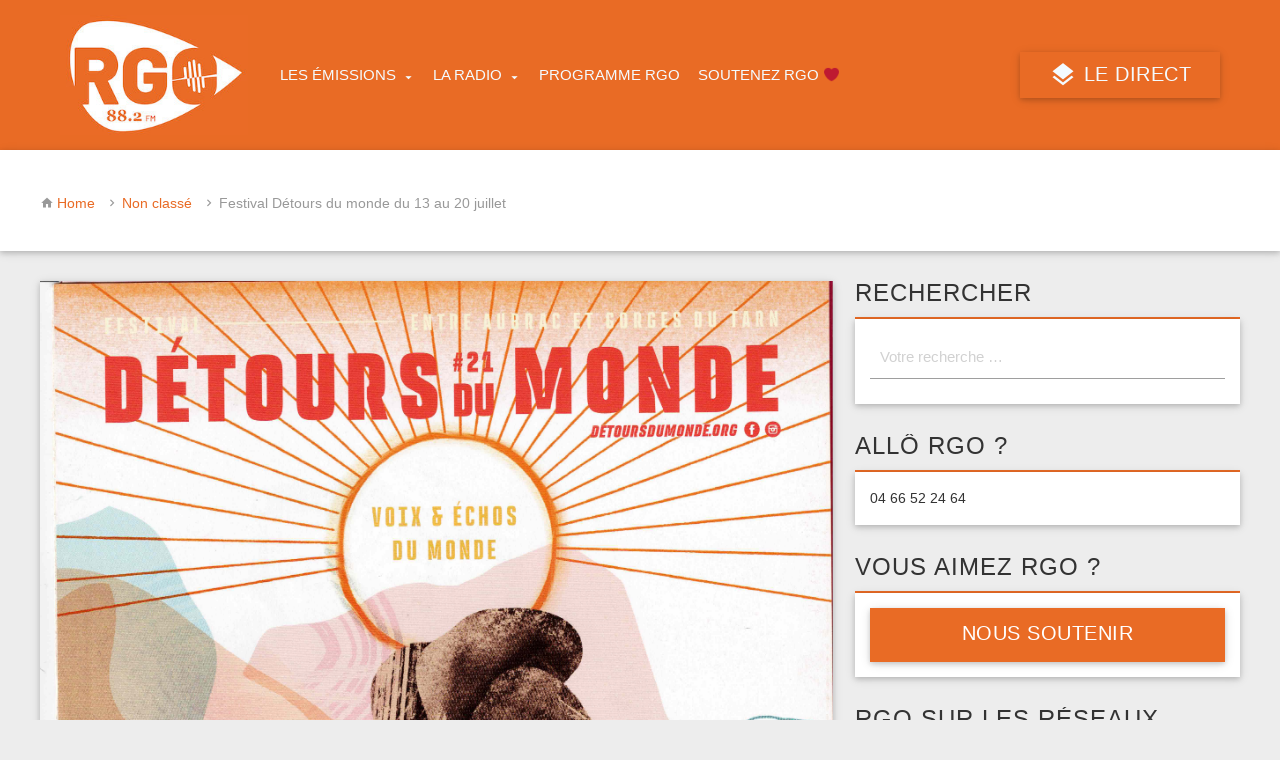

--- FILE ---
content_type: text/html; charset=UTF-8
request_url: https://radiogrilleouverte.com/festival-detours-du-monde-du-13-au-20-juillet/
body_size: 12064
content:
<!DOCTYPE html>
<!--[if lt IE 7]>      <html class="no-js lt-ie9 lt-ie8 lt-ie7"> <![endif]-->
<!--[if IE 7]>         <html class="no-js lt-ie9 lt-ie8"> <![endif]-->
<!--[if IE 8]>         <html class="no-js lt-ie9"> <![endif]-->
<!--[if gt IE 8]><!--> <html class="no-js" lang="fr-FR"> <!--<![endif]-->
    <head>
        <meta http-equiv="X-UA-Compatible" content="IE=edge">
        <meta charset="UTF-8">
        <meta name="viewport" content="width=device-width, initial-scale=1, maximum-scale=1" />
        
        <link rel="profile" href="http://gmpg.org/xfn/11">
        <link rel="pingback" href="https://radiogrilleouverte.com/xmlrpc.php">
        <title>Festival Détours du monde du 13 au 20 juillet &#8211; Radio Grille Ouverte</title>
<link rel="alternate" type="application/rss+xml" title="Radio Grille Ouverte &raquo; Flux" href="https://radiogrilleouverte.com/feed/" />
<link rel="alternate" type="application/rss+xml" title="Radio Grille Ouverte &raquo; Flux des commentaires" href="https://radiogrilleouverte.com/comments/feed/" />
<link rel="alternate" type="application/rss+xml" title="Radio Grille Ouverte &raquo; Festival Détours du monde du 13 au 20 juillet Flux des commentaires" href="https://radiogrilleouverte.com/festival-detours-du-monde-du-13-au-20-juillet/feed/" />
		<script type="text/javascript">
			window._wpemojiSettings = {"baseUrl":"https:\/\/s.w.org\/images\/core\/emoji\/72x72\/","ext":".png","source":{"concatemoji":"https:\/\/radiogrilleouverte.com\/wp-includes\/js\/wp-emoji-release.min.js?ver=4.5.33"}};
			!function(e,o,t){var a,n,r;function i(e){var t=o.createElement("script");t.src=e,t.type="text/javascript",o.getElementsByTagName("head")[0].appendChild(t)}for(r=Array("simple","flag","unicode8","diversity"),t.supports={everything:!0,everythingExceptFlag:!0},n=0;n<r.length;n++)t.supports[r[n]]=function(e){var t,a,n=o.createElement("canvas"),r=n.getContext&&n.getContext("2d"),i=String.fromCharCode;if(!r||!r.fillText)return!1;switch(r.textBaseline="top",r.font="600 32px Arial",e){case"flag":return r.fillText(i(55356,56806,55356,56826),0,0),3e3<n.toDataURL().length;case"diversity":return r.fillText(i(55356,57221),0,0),a=(t=r.getImageData(16,16,1,1).data)[0]+","+t[1]+","+t[2]+","+t[3],r.fillText(i(55356,57221,55356,57343),0,0),a!=(t=r.getImageData(16,16,1,1).data)[0]+","+t[1]+","+t[2]+","+t[3];case"simple":return r.fillText(i(55357,56835),0,0),0!==r.getImageData(16,16,1,1).data[0];case"unicode8":return r.fillText(i(55356,57135),0,0),0!==r.getImageData(16,16,1,1).data[0]}return!1}(r[n]),t.supports.everything=t.supports.everything&&t.supports[r[n]],"flag"!==r[n]&&(t.supports.everythingExceptFlag=t.supports.everythingExceptFlag&&t.supports[r[n]]);t.supports.everythingExceptFlag=t.supports.everythingExceptFlag&&!t.supports.flag,t.DOMReady=!1,t.readyCallback=function(){t.DOMReady=!0},t.supports.everything||(a=function(){t.readyCallback()},o.addEventListener?(o.addEventListener("DOMContentLoaded",a,!1),e.addEventListener("load",a,!1)):(e.attachEvent("onload",a),o.attachEvent("onreadystatechange",function(){"complete"===o.readyState&&t.readyCallback()})),(a=t.source||{}).concatemoji?i(a.concatemoji):a.wpemoji&&a.twemoji&&(i(a.twemoji),i(a.wpemoji)))}(window,document,window._wpemojiSettings);
		</script>
		<style type="text/css">
img.wp-smiley,
img.emoji {
	display: inline !important;
	border: none !important;
	box-shadow: none !important;
	height: 1em !important;
	width: 1em !important;
	margin: 0 .07em !important;
	vertical-align: -0.1em !important;
	background: none !important;
	padding: 0 !important;
}
</style>
<link rel='stylesheet' id='contact-form-7-css'  href='https://radiogrilleouverte.com/wp-content/plugins/contact-form-7/includes/css/styles.css?ver=4.6.1' type='text/css' media='all' />
<link rel='stylesheet' id='parent-style-css'  href='https://radiogrilleouverte.com/wp-content/themes/radio/style.css?ver=4.5.33' type='text/css' media='all' />
<link rel='stylesheet' id='_s-main-style-css'  href='https://radiogrilleouverte.com/wp-content/themes/radio/css/main-style.css?ver=4.5.33' type='text/css' media='all' />
<link rel='stylesheet' id='_s-style-css'  href='https://radiogrilleouverte.com/wp-content/themes/radio-child/style.css?ver=4.5.33' type='text/css' media='all' />
<link rel='stylesheet' id='qtRadioSuiteStyle-css'  href='https://radiogrilleouverte.com/wp-content/plugins/qt-radio-suite/assets/style.css?ver=4.5.33' type='text/css' media='all' />
<link rel='stylesheet' id='360playercss-css'  href='https://radiogrilleouverte.com/wp-content/themes/radio/qantumplayer/360-player/qantumthemes-soundmanager2-styles.css?ver=4.5.33' type='text/css' media='all' />
<script type='text/javascript' src='https://radiogrilleouverte.com/wp-includes/js/jquery/jquery.js?ver=1.12.4'></script>
<script type='text/javascript' src='https://radiogrilleouverte.com/wp-includes/js/jquery/jquery-migrate.min.js?ver=1.4.1'></script>
<script type='text/javascript' src='https://radiogrilleouverte.com/wp-content/plugins/file-away/lib/js/alphanum.js?ver=1.0'></script>
<script type='text/javascript' src='https://radiogrilleouverte.com/wp-content/plugins/file-away/lib/js/chosen/chosen.js?ver=1.1.0'></script>
<script type='text/javascript' src='https://radiogrilleouverte.com/wp-content/plugins/file-away/lib/js/context/contextmenu.js?ver=3.9.9.0.1'></script>
<script type='text/javascript' src='https://radiogrilleouverte.com/wp-content/plugins/file-away/lib/js/footable.js?ver=2.0.1.2'></script>
<script type='text/javascript' src='https://radiogrilleouverte.com/wp-content/plugins/file-away/lib/js/filertify.js?ver=0.3.11'></script>
<script type='text/javascript' src='https://radiogrilleouverte.com/wp-content/plugins/file-away/lib/js/soundmanager2.js?ver=2.97a.20130101'></script>
<script type='text/javascript'>
/* <![CDATA[ */
var fileaway_mgmt = {"ajaxurl":"https:\/\/radiogrilleouverte.com\/wp-admin\/admin-ajax.php","nonce":"8cdd0371c9","device":"desktop","no_results":"Rien n'a \u00e9t\u00e9 trouv\u00e9.","cancel_link":"Annuler","save_link":"Sauvegarder","proceed_link":"Proc\u00e9der","delete_check":"Supprimer ?","ok_label":"OK","confirm_label":"Je suis s\u00fbr(e)","cancel_label":"Annuler","file_singular":"fichier","file_plural":"fichiers","delete_confirm":"Vous \u00eates sur le point de supprimer d\u00e9finitivement numfiles. En \u00eates-vous bien s\u00fbr ?","tamper1":"D\u00e9sol\u00e9 mais il y a eu un probl\u00e8me lors de la v\u00e9rification du chemin correct vers les fichiers.","tamper2":"Il y a eu un probl\u00e8me pour compl\u00e9ter votre requ\u00eate. Le chemin vers le r\u00e9pertoire n'a pas \u00e9t\u00e9 d\u00e9fini correctement.","tamper3":"D\u00e9sol\u00e9 mais le nom que vous avez donn\u00e9 ne peut pas \u00eatre g\u00e9r\u00e9.","tamper4":"Une erreur a eu lieu.","no_files_selected":"Aucun fichier n'a \u00e9t\u00e9 s\u00e9lectionn\u00e9. Cliquez dans la table sur les lignes des fichiers que vous d\u00e9sirez s\u00e9lectionner.","no_files_chosen":"Aucun fichier n'a \u00e9t\u00e9 s\u00e9lectionn\u00e9.","no_action":"Aucune action n'a \u00e9t\u00e9 s\u00e9lectionn\u00e9e.","no_destination":"Aucun r\u00e9pertoire n'a \u00e9t\u00e9 s\u00e9lectionn\u00e9.","no_subdir_name":"Vous n'avez pas sp\u00e9cifi\u00e9 un nom pour votre sous-r\u00e9pertoire.","unreadable_file":"D\u00e9sol\u00e9, un des fichiers que vous avez sp\u00e9cifi\u00e9 ne peut pas \u00eatre lu.","build_path":"Veuillez construire le chemin vers votre r\u00e9pertoire de destination.","no_upload_support":"Votre navigateur ne supporte pas l'API d'upload de fichier. Veuillez le mettre \u00e0 jour.","exceeds_size":"La taille du fichier d\u00e9passe prettymax, la taille  maximum autoris\u00e9e.","type_not_permitted":"Ce type de fichier n'est pas autoris\u00e9.","view_all_permitted":"Voir tous les types de fichiers autoris\u00e9s.","view_all_prohibited":"Voir tous les types de fichier interdits.","double_dots_override":"Vous n'avez pas le droit d'utiliser deux points cons\u00e9cutifs ou tenter d'outrepasser le r\u00e9pertoire d'upload.","double_dots":"Vous ne devez pas utiliser deux points cons\u00e9cutifs dans le nom de fichier.","creation_disabled":"La cr\u00e9ation de sous-r\u00e9pertoire est d\u00e9sactiv\u00e9.","no_override":"Vous ne pouvez pas tenter de passer outre le r\u00e9pertoire d'upload.","multi_type":"Vous ne pouvez pas sp\u00e9cifier un type de fichier script avant un type de fichier non-script.","upload_failure":"D\u00e9sol\u00e9 mais filename n'a pas pu \u00eatre upload\u00e9.","rename_column":"Renommer la colonne","delete_column":"Supprimer la colonne","insert_col_before":"Ins\u00e9rer une nouvelle colonne avant","insert_col_after":"Ins\u00e9rer une nouvelle colonne apr\u00e8s","insert_row":"Ins\u00e9rer une nouvelle colonne","delete_row":"Supprimer une colonne","save_backup":"Faire une sauvegarde","new_column_name":"Nom de la nouvelle colonne","atleast_one_column":"Il devrait y avoir au moins une colonne dans tous les cas.","atleast_one_row":"Il devrait y avoir au moins une ligne dans tous les cas.","next_label":"Suivant","create_label":"Cr\u00e9er","new_file_name":"Nom de nouveau fichier","specify_file_name":"Vous devez sp\u00e9cifier un nom de fichier","specify_column_name":"Vous devez sp\u00e9cifier au moins un nom de colonne.","column_names":"Noms de colonnes, s\u00e9par\u00e9s par des virgules"};
/* ]]> */
</script>
<script type='text/javascript' src='https://radiogrilleouverte.com/wp-content/plugins/file-away/lib/js/management.js?ver=3.9.9.0.1'></script>
<script type='text/javascript'>
/* <![CDATA[ */
var fileaway_stats = {"ajaxurl":"https:\/\/radiogrilleouverte.com\/wp-admin\/admin-ajax.php","nonce":"322e5c87eb"};
/* ]]> */
</script>
<script type='text/javascript' src='https://radiogrilleouverte.com/wp-content/plugins/file-away/lib/js/stats.js?ver=3.9.9.0.1'></script>
<script type='text/javascript' src='https://radiogrilleouverte.com/wp-content/themes/radio/qantumplayer/360-player/script/qantum-soundmanager2-library.js?ver=4.5.33'></script>
<link rel='https://api.w.org/' href='https://radiogrilleouverte.com/wp-json/' />
<link rel="EditURI" type="application/rsd+xml" title="RSD" href="https://radiogrilleouverte.com/xmlrpc.php?rsd" />
<link rel="wlwmanifest" type="application/wlwmanifest+xml" href="https://radiogrilleouverte.com/wp-includes/wlwmanifest.xml" /> 
<link rel='prev' title='Les Transes Cévenoles à Sumène les 20-21 juillet' href='https://radiogrilleouverte.com/les-transes-cevenoles-a-sumene-les-20-21-juillet/' />
<link rel='next' title='Son et Lumière Exils les 19-20-21 juillet à Mialet' href='https://radiogrilleouverte.com/son-et-lumiere-exils-les-19-20-21-juillet-a-mialet/' />
<meta name="generator" content="WordPress 4.5.33" />
<link rel="canonical" href="https://radiogrilleouverte.com/festival-detours-du-monde-du-13-au-20-juillet/" />
<link rel='shortlink' href='https://radiogrilleouverte.com/?p=21658' />
<link rel="alternate" type="application/json+oembed" href="https://radiogrilleouverte.com/wp-json/oembed/1.0/embed?url=https%3A%2F%2Fradiogrilleouverte.com%2Ffestival-detours-du-monde-du-13-au-20-juillet%2F" />
<link rel="alternate" type="text/xml+oembed" href="https://radiogrilleouverte.com/wp-json/oembed/1.0/embed?url=https%3A%2F%2Fradiogrilleouverte.com%2Ffestival-detours-du-monde-du-13-au-20-juillet%2F&#038;format=xml" />
<script> var fileaway_filetype_groups = {'adobe' : ['abf', 'aep', 'afm', 'ai', 'as', 'eps', 'fla', 'flv', 'fm', 'indd', 'pdd', 'pdf', 'pmd', 'ppj', 'prc', 'ps', 'psb', 'psd', 'swf'], 'application' : ['bat', 'dll', 'exe', 'msi'], 'audio' : ['aac', 'aif', 'aifc', 'aiff', 'amr', 'ape', 'au', 'bwf', 'flac', 'iff', 'gsm', 'la', 'm4a', 'm4b', 'm4p', 'mid', 'mp2', 'mp3', 'mpc', 'ogg', 'ots', 'ram', 'raw', 'rex', 'rx2', 'spx', 'swa', 'tta', 'vox', 'wav', 'wma', 'wv'], 'compression' : ['7z', 'a', 'ace', 'afa', 'ar', 'bz2', 'cab', 'cfs', 'cpio', 'cpt', 'dar', 'dd', 'dmg', 'gz', 'lz', 'lzma', 'lzo', 'mar', 'rar', 'rz', 's7z', 'sda', 'sfark', 'shar', 'tar', 'tgz', 'xz', 'z', 'zip', 'zipx', 'zz'], 'css' : ['css', 'less', 'sass', 'scss'], 'image' : ['bmp', 'dds', 'exif', 'gif', 'hdp', 'hdr', 'iff', 'jfif', 'jpeg', 'jpg', 'jxr', 'pam', 'pbm', 'pfm', 'pgm', 'png', 'pnm', 'ppm', 'raw', 'rgbe', 'tga', 'thm', 'tif', 'tiff', 'webp', 'wdp', 'yuv'], 'msdoc' : ['doc', 'docm', 'docx', 'dot', 'dotx'], 'msexcel' : ['xls', 'xlsm', 'xlsb', 'xlsx', 'xlt', 'xltm', 'xltx', 'xlw'], 'openoffice' : ['dbf', 'dbf4', 'odp', 'ods', 'odt', 'stc', 'sti', 'stw', 'sxc', 'sxi', 'sxw'], 'powerpoint' : ['pot', 'potm', 'potx', 'pps', 'ppt', 'pptm', 'pptx', 'pub'], 'script' : ['asp', 'cfm', 'cgi', 'clas', 'class', 'cpp', 'htm', 'html', 'java', 'js', 'php', 'pl', 'py', 'rb', 'shtm', 'shtml', 'xhtm', 'xhtml', 'xml', 'yml'], 'text' : ['123', 'csv', 'log', 'psw', 'rtf', 'sql', 'txt', 'uof', 'uot', 'wk1', 'wks', 'wpd', 'wps'], 'video' : ['avi', 'divx', 'mov', 'm4p', 'm4v', 'mkv', 'mp4', 'mpeg', 'mpg', 'ogv', 'qt', 'rm', 'rmvb', 'vob', 'webm', 'wmv']}; var ssfa_filetype_icons = {'adobe' : '&#x21;', 'application' : '&#x54;', 'audio' : '&#x43;', 'compression' : '&#x27;', 'css' : '&#x28;', 'image' : '&#x31;', 'msdoc' : '&#x23;', 'msexcel' : '&#x24;', 'openoffice' : '&#x22;', 'powerpoint' : '&#x26;', 'script' : '&#x25;', 'text' : '&#x2e;', 'video' : '&#x57;', 'unknown' : '&#x29;'} </script><link rel="icon" href="http://radiogrilleouverte.com/wp-content/uploads/2022/09/Stickers-RGO-Cadre-Orange-2.jpg" /><style type="text/css">

			.deskcolor {background-color:#ededed !important;}
			.paper, .card, .card .card-reveal, .tabs, .tabs li.tab, .qw-separator.triangle.small:after, .cbp-vm-view-list .cbp-vm-offair .cbp-vm-title, .cbp-vm-view-list .cbp-vm-offair .cbp-vm-time {background-color:#ffffff !important;}
			.maincolor, body.qw-stickynav nav#qwMainNavbar {background-color:#e96b25 !important;}
			#qwMainNavbar .maincolor, body.qw-stickynav nav#qwMainNavbar {background-color:#444444 !important;}
			.slider ul.indicators li.indicator-item.active {background-color:#e96b25 !important;}
			.tabs .indicator {background-color:#e96b25 !important;}
			.maincolor.dark , #qwMainNavbar .maincolor .dark {background-color:#999999 !important;}
			.accentcolor {background-color:#e96b25 !important;}
			.dropDownMenu li li a {background: linear-gradient(to right, #999999 34%, #e96b25 65%);background-size: 300% 100%;background-position:right bottom;}
			 .accentcolor.dark  {background-color:#dd9933 !important;}
			ul.qw-smallmenu li::after {background-color:#e96b25 !important;}
			a.accentcolor:hover {background-color:#ff5400 !important;}
			body, .textcolor,.cbp-vm-view-list .cbp-vm-offair .cbp-vm-time {color:  !important;}
			a:hover {color:#999999 !important;}
			a {color:#e96b25 !important;}
			.maincolor, .cbp-vm-view-list .cbp-vm-nowonair .cbp-vm-title, .cbp-vm-view-list .maincolor .cbp-vm-time span  {color: !important;}
			.maincolor a {color:#f4fbff !important;}
			.maincolor a:hover, li.current-menu-item > a {color:#ffffff !important;}
			.maincolor-text, .cbp-vm-view-list .cbp-vm-offair .cbp-vm-title {color:#e96b25 !important;}
			a.maincolor-text, .card-footer a.prettySocial span {color:#e96b25 !important;}
			a.maincolor-text:hover {color:#999999 !important;}
			.maincolor ::-webkit-input-placeholder, .maincolor :-moz-placeholder, .maincolor ::-moz-placeholder, .maincolor :-ms-input-placeholder {color:  !important;}
			.accentcolor {color: !important;}
			.widget .qw-widget-title {border-color:#e96b25;}
			.accentcolor a {color: !important;}
			.accentcolor a:hover {color:#51afd1 !important;}
			.accentcolor-text, a.accentcolor-text {color:#e96b25 !important;}
			a.accentcolor-text:hover {color:#ff5400 !important;}
			a.accentcolor, a.accentcolor:hover  {color: !important;}
			.qw-fancyborder, blockquote {border-color:#e96b25 !important;}
			.maincolor input[type=text], input[type=password], .maincolor input[type=email], 
			.maincolor input[type=url], .maincolor input[type=date], .maincolor input[type=tel], 
			.maincolor input[type=number], .maincolor input[type=search], .maincolor textarea.materialize-textarea {border-bottom-color:;}
			.cbp-vm-view-list .cbp-vm-time {background-color:transparent !important;}
		  .container {max-width:1200px;} @media only screen and (min-width : 992px) { .brand-logo {margin-top:-15px;} } @media only screen and (min-width : 992px) { .brand-logo img {max-height:120px;} }    body.qw-stickynav nav#qwMainNavbar  .brand-logo {margin-top:8px;}   body.qw-stickynav nav#qwMainNavbar  .brand-logo img {max-height:40px;}@media only screen and (max-width: 600px) {  .brand-logo {margin-top:5px;}  .brand-logo img {max-height:30px;}}</style><link rel="icon" href="https://radiogrilleouverte.com/wp-content/uploads/2022/09/Stickers-RGO-Cadre-Orange-2-e1662559580558-70x45.jpg" sizes="32x32" />
<link rel="icon" href="https://radiogrilleouverte.com/wp-content/uploads/2022/09/Stickers-RGO-Cadre-Orange-2-e1662559580558.jpg" sizes="192x192" />
<link rel="apple-touch-icon-precomposed" href="https://radiogrilleouverte.com/wp-content/uploads/2022/09/Stickers-RGO-Cadre-Orange-2-e1662559580558.jpg" />
<meta name="msapplication-TileImage" content="https://radiogrilleouverte.com/wp-content/uploads/2022/09/Stickers-RGO-Cadre-Orange-2-e1662559580558.jpg" />
<!--[if IE]><script type="text/javascript" src="https://radiogrilleouverte.com/wp-content/themes/radio/qantumplayer/360-player/script/excanvas.js"></script><![endif]-->
<!-- BEGIN ExactMetrics v5.3.9 Universal Analytics - https://exactmetrics.com/ -->
<script>
(function(i,s,o,g,r,a,m){i['GoogleAnalyticsObject']=r;i[r]=i[r]||function(){
	(i[r].q=i[r].q||[]).push(arguments)},i[r].l=1*new Date();a=s.createElement(o),
	m=s.getElementsByTagName(o)[0];a.async=1;a.src=g;m.parentNode.insertBefore(a,m)
})(window,document,'script','https://www.google-analytics.com/analytics.js','ga');
  ga('create', 'UA-85764493-1', 'auto');
  ga('send', 'pageview');
</script>
<!-- END ExactMetrics Universal Analytics -->
<link href="http://fonts.googleapis.com/css?family=PT+Sans" rel="stylesheet" type="text/css"><link href="http://fonts.googleapis.com/css?family=Titillium+Web" rel="stylesheet" type="text/css">

<!-- THEME CUSTOMIZATION ==================================== -->

<style type="text/css"> body#theBody.custom-background {-moz-background-size:cover;-webkit-background-size:cover;background-size:cover;background-position:center !important;background-attachment:fixed;}body, p, .normalfont, .qw-nf {font-family: "PT Sans", sans-serif; }h1, h2, h3, h4, h5, qw-page-title, .tooltip, #nav , h1.qw-page-title, h1.qw-moduletitle{font-family: "Titillium Web", sans-serif;}</style>

<!-- THEME CUSTOMIZATION END ================================ -->



    </head>
    <body class="single single-post postid-21658 single-format-standard deskcolor qw-headerbar-0" id="theBody">
        <div id="qtMainContainer" class="qw-main-container">



        <div style="background-repeat: repeat !important; background-size: auto !important; " class="qw-headercontainer maincolor dark qw-parallax-background-css z-depth-1" data-speed="2" data-type="background" data-qwbgimg="http://radiogrilleouverte.com/wp-content/uploads/2022/09/Fichier-1a.png">
            




            
            
            <div class="qw-header-logo-big qw-logo-big-text"><h2 ><a href="https://radiogrilleouverte.com" class="text-white white-text text-shadow brand-logo textual qw-animated" id="logo-container">Radio Grille Ouverte</a></h2></div>

                        
           


            <div class="qw-headernav">
                <nav class="qw-animated " role="navigation" id="qwMainNavbar">
                    <div class=" qw-wrapper">
                        <div class="container qw-block-100p ">
                            <div class="nav-wrapper maincolor  z-depth-2" style="background-color:#e96b25 !important">

                               
                                <a href="https://radiogrilleouverte.com" class="brand-logo" id="logo-container"><img src="http://radiogrilleouverte.com/wp-content/uploads/2022/09/Stickers-RGO-Cadre-Orange-2-e1662559580558.jpg" class="img-responsive qw-animated fast" alt="Home"></a>
                           
                                <ul id="qwtoggle" class=" hide-on-med-and-down dropDownMenu"><li id="menu-item-2881" class="menu-item menu-item-type-custom menu-item-object-custom menu-item-has-children menu-item-2881"><a href="#">Les émissions</a>
<ul class="maincolor z-depth-3 level-0">
	<li id="menu-item-15794" class="menu-item menu-item-type-post_type menu-item-object-page menu-item-15794"><a href="https://radiogrilleouverte.com/par-ordre-alphabetique/">Par ordre alphabétique</a></li>
	<li id="menu-item-3513" class="menu-item menu-item-type-post_type_archive menu-item-object-podcast menu-item-3513"><a href="https://radiogrilleouverte.com/podcast/">Tous les podcasts</a></li>
	<li id="menu-item-3275" class="menu-item menu-item-type-taxonomy menu-item-object-genre menu-item-3275"><a href="https://radiogrilleouverte.com/genre/chroniques/">Chroniques</a></li>
	<li id="menu-item-3271" class="menu-item menu-item-type-taxonomy menu-item-object-genre menu-item-3271"><a href="https://radiogrilleouverte.com/genre/societe/">Société</a></li>
	<li id="menu-item-3272" class="menu-item menu-item-type-taxonomy menu-item-object-genre menu-item-3272"><a href="https://radiogrilleouverte.com/genre/musique/">Musique</a></li>
	<li id="menu-item-3273" class="menu-item menu-item-type-taxonomy menu-item-object-genre menu-item-3273"><a href="https://radiogrilleouverte.com/genre/culture/">Culture</a></li>
	<li id="menu-item-15705" class="menu-item menu-item-type-taxonomy menu-item-object-genre menu-item-15705"><a href="https://radiogrilleouverte.com/genre/archives/">Archives</a></li>
</ul>
</li>
<li id="menu-item-3281" class="menu-item menu-item-type-custom menu-item-object-custom menu-item-has-children menu-item-3281"><a href="#">La radio</a>
<ul class="maincolor z-depth-3 level-0">
	<li id="menu-item-15816" class="menu-item menu-item-type-post_type menu-item-object-page menu-item-15816"><a href="https://radiogrilleouverte.com/qui-sommes-nous/">Qui sommes nous ?</a></li>
	<li id="menu-item-15789" class="menu-item menu-item-type-taxonomy menu-item-object-post_tag menu-item-15789"><a href="https://radiogrilleouverte.com/tag/actualites/">Actualités</a></li>
	<li id="menu-item-3485" class="menu-item menu-item-type-post_type menu-item-object-page menu-item-3485"><a href="https://radiogrilleouverte.com/playlists/">Les playlists de RGO</a></li>
</ul>
</li>
<li id="menu-item-3337" class="menu-item menu-item-type-post_type menu-item-object-page menu-item-3337"><a href="https://radiogrilleouverte.com/grille-rgo/">Programme RGO</a></li>
<li id="menu-item-3284" class="menu-item menu-item-type-post_type menu-item-object-page menu-item-3284"><a href="https://radiogrilleouverte.com/soutenez-nous/">Soutenez RGO ❤️</a></li>
</ul> 

                                <div class="qw-block-right">
                                    
                                    <div class="qw-vp">
                                        <div class="qw-vc qw-themusicplayer-dynamicplace">
                                                                                         
    <a href="https://stream-ssl.radios-arra.fr:8443/rgo" rel="height:300,width:400" target="_blank" class="popupwindow qwPopupWindow mdi-maps-layers btn btn-large waves-effect waves-light accentcolor">
    LE DIRECT    </a>

                                            </div>
                                    </div>


                                </div>

                                <a href="#" data-activates="nav-mobile" class="button-collapse" ><i class="mdi-navigation-menu white-text"></i></a>
                                <div class="canc"></div>
                            </div>
                        </div>
                    </div>
                     <ul id="nav-mobile" class="side-nav fixed"><li id="menu-item-2836" class="mdi-action-home menu-item menu-item-type-post_type menu-item-object-page menu-item-2836"><a href="https://radiogrilleouverte.com/">Accueil</a></li>
<li id="menu-item-3645" class="menu-item menu-item-type-custom menu-item-object-custom menu-item-has-children menu-item-3645"><a href="#">ÉMISSIONS</a>
<ul class="sub-menu">
	<li id="menu-item-15803" class="menu-item menu-item-type-post_type menu-item-object-page menu-item-15803"><a href="https://radiogrilleouverte.com/par-ordre-alphabetique/">Par ordre alphabétique</a></li>
	<li id="menu-item-3646" class="menu-item menu-item-type-post_type_archive menu-item-object-podcast menu-item-3646"><a href="https://radiogrilleouverte.com/podcast/">Tous les podcasts</a></li>
	<li id="menu-item-3644" class="menu-item menu-item-type-taxonomy menu-item-object-genre menu-item-3644"><a href="https://radiogrilleouverte.com/genre/chroniques/">Chroniques</a></li>
	<li id="menu-item-3640" class="menu-item menu-item-type-taxonomy menu-item-object-genre menu-item-3640"><a href="https://radiogrilleouverte.com/genre/societe/">Société</a></li>
	<li id="menu-item-3641" class="menu-item menu-item-type-taxonomy menu-item-object-genre menu-item-3641"><a href="https://radiogrilleouverte.com/genre/culture/">Culture</a></li>
	<li id="menu-item-3642" class="menu-item menu-item-type-taxonomy menu-item-object-genre menu-item-3642"><a href="https://radiogrilleouverte.com/genre/musique/">Musique</a></li>
	<li id="menu-item-15802" class="menu-item menu-item-type-taxonomy menu-item-object-genre menu-item-15802"><a href="https://radiogrilleouverte.com/genre/archives/">Archives</a></li>
</ul>
</li>
<li id="menu-item-15804" class="menu-item menu-item-type-custom menu-item-object-custom menu-item-has-children menu-item-15804"><a href="#">La Radio</a>
<ul class="sub-menu">
	<li id="menu-item-15817" class="menu-item menu-item-type-post_type menu-item-object-page menu-item-15817"><a href="https://radiogrilleouverte.com/qui-sommes-nous/">Qui sommes nous ?</a></li>
	<li id="menu-item-15808" class="menu-item menu-item-type-post_type menu-item-object-page menu-item-15808"><a href="https://radiogrilleouverte.com/blog/">Actualités</a></li>
	<li id="menu-item-3648" class="menu-item menu-item-type-post_type_archive menu-item-object-chart menu-item-3648"><a href="https://radiogrilleouverte.com/chart/">Les playlists</a></li>
	<li id="menu-item-15846" class="menu-item menu-item-type-post_type menu-item-object-page menu-item-15846"><a href="https://radiogrilleouverte.com/infos-locales/">Infos locales</a></li>
</ul>
</li>
<li id="menu-item-3457" class="menu-item menu-item-type-post_type menu-item-object-page menu-item-3457"><a href="https://radiogrilleouverte.com/grille-rgo/">Programme RGO</a></li>
<li id="menu-item-15809" class="menu-item menu-item-type-post_type menu-item-object-page menu-item-15809"><a href="https://radiogrilleouverte.com/soutenez-nous/">Soutenez RGO ❤️</a></li>
</ul> 
                </nav>
                             </div>











        </div>        
<!-- ====================================================== blog ====================================================== -->
<section id="post-21658" class="qw-mainsection post-21658 post type-post status-publish format-standard has-post-thumbnail hentry category-non-classe tag-actualites">
<header class="paper qw-header z-depth-1">
    <div class="container ">
        <ul class="qw-breadcrumb"><li><i class="mdi-action-home"></i><a href="https://radiogrilleouverte.com">Home</a></li><li><i class="mdi-image-navigate-next"></i><a href="https://radiogrilleouverte.com/category/non-classe/" rel="category tag">Non classé</a></li><li><i class="mdi-image-navigate-next"></i>Festival Détours du monde du 13 au 20 juillet</li></ul>    </div>
</header>
<div class="container">
    <div class="row">
        <div class="col s12 m12 l8  " >
         
            <main class="qw-content qw-relative z-depth-1 qw-bottom30" id="qwSingleContainer">
               

                <img src="https://radiogrilleouverte.com/wp-content/uploads/2024/07/Détours-du-monde.jpeg" class="img-forcefull wp-post-image" alt="Détours du monde" />  
                <div class="paper qw-padded ">
                    <div class="qw-thecontent">

                        <h1 class="qw-content-title grey-text">
                            Festival Détours du monde du 13 au 20 juillet                        </h1>
                        <p class="qw-taxonomy-box">

                            <i class="mdi-action-today"></i>1 juillet 2024                            
                        </p>

                        <hr class="qw-separator triangle right small">

                        <p>Les concerts de musique du monde reviennent cet été à Chanac (48) et sur les communes du département entre Aubrac et Gorges du Tarn. C&rsquo;est la 21ème édition, et dans une volonté de changement la programmation est itinérante cette année dès le 13 juillet avant de terminer à Chanac les 19 et 20 juillet.</p>
<p>Avec les artistes <strong>Naïssam Jalal, Entre-là, They Shot the Piano Player, Magyd Cherfi, Emma Lamadji, Joao Selva, Ana Carla Maza, La Muchacha y el Propio Junte, Papatef</strong>.</p>
<p>RGO est une des radios associatives (avec radio Sommières, les Francas, ) qui mettent en place les plateaux radio sur place pour Radio Rumeurs du Monde. Nous prévoyons de décrocher l&rsquo;antenne du 88.2FM pour vous faire écouter les entretiens avec les musiciens invités.</p>
<p><a href="https://detoursdumonde.org/" target="_blank">Programmes, lieux et réservations ici</a></p>                        <hr class="qw-separator triangle right small qw-top30">
                         

                        <p class="qw-taxonomy-box">
                            <i class="mdi-social-person"></i><a href="https://radiogrilleouverte.com/author/rgo/" title="Articles par rgo" rel="author">rgo</a>                            <i class="mdi-action-label"></i> <a href="https://radiogrilleouverte.com/tag/actualites/" rel="tag">Actualités</a>                        </p>

                                                
                    </div>
                   
                </div>

            </main>
        </div>
        <!-- ========== Sidebar right col ========= -->



    <div class="col m12 l4  qw-sidebar-right" id="qwSidebarContainer">
        <aside id="search-3" class="widget widget_search"><h4 class="qw-widget-title  ">Rechercher</h4><div class="paper z-depth-1"><div class="content"><form method="get" class="form-horizontal qw-searchform" action="https://radiogrilleouverte.com/" role="search">
	<input class="" name="s" placeholder="Votre recherche &hellip;
" type="text" />
</form>
</div></div></aside><aside id="text-6" class="widget widget_text"><h4 class="qw-widget-title  ">ALLÔ RGO ?</h4><div class="paper z-depth-1"><div class="content">			<div class="textwidget">04 66 52 24 64</div>
		</div></div></aside><aside id="text-17" class="widget widget_text"><h4 class="qw-widget-title  ">Vous aimez RGO ?</h4><div class="paper z-depth-1"><div class="content">			<div class="textwidget"><a href="https://radiogrilleouverte.com/soutenez-nous/" class="btn btn-large waves-effect waves-light accentcolor" style="width:100%">Nous soutenir</a></div>
		</div></div></aside><aside id="text-20" class="widget widget_text"><h4 class="qw-widget-title  ">RGO sur les réseaux</h4><div class="paper z-depth-1"><div class="content">			<div class="textwidget"><div style=" text-align: center; margin-bottom:-8px">

               	<a href="https://www.instagram.com/radiogrilleouverte"   target="_blank">
               	<img src="/wp-content/uploads/2023/12/instagram.png" style="padding-right:40px"></img></a>

               	<a href="https://www.facebook.com/RGO88.2"   target="_blank">                   
		<img src="/wp-content/uploads/2023/12/facebook-2.png"></img></a>

</div></div>
		</div></div></aside><aside id="text-2" class="widget widget_text"><h4 class="qw-widget-title  ">Agenda du jour</h4><div class="paper z-depth-1"><div class="content">			<div class="textwidget"><img src="http://radiogrilleouverte.com/wp-content/uploads/2016/07/SPEAKERPHONE-2-1-300x159.jpg"><!--[if lt IE 9]><script>document.createElement('audio');</script><![endif]-->
<audio class="wp-audio-shortcode" id="audio-21658-1" preload="none" style="width: 100%; visibility: hidden;" controls="controls"><source type="audio/mpeg" src="/agenda/agenda.mp3?_=1" /><a href="/agenda/agenda.mp3">/agenda/agenda.mp3</a></audio>

</div>
		</div></div></aside><aside id="onairwidget-widget-6" class="widget onairwidget"><h4 class="qw-widget-title  ">À l'antenne</h4><div class="paper z-depth-1"><div class="content">				
																						          

									          	<div class="qw-relative qw-fancyborder bottom"><a class="accentcolor" href="https://radiogrilleouverte.com/shows/croisieres-musicales/" ><img src="https://radiogrilleouverte.com/wp-content/uploads/2016/07/cm-1024x512.jpg" class="img-responsive qw-relative wp-post-image" alt="DIMANCHE 3" /></a><div class="qw-badge top right accentcolor">Actuellement</div></div>									          	<div class="caption text-center">
									          		<div class="qw-darkbg qw-padded">
									          				<h5>Croisières musicales</h5>	
												          	<p>
												          	Embarquez à bord de nos Croisières, les plages musicales de Radio Grille Ouverte		
															</p>	
<!--
															<p class="text-center">						      
												          	<a class="btn btn-large waves-effect waves-light accentcolor" href="https://radiogrilleouverte.com/shows/croisieres-musicales/" >
												          	Suite</a>
												          	</p>
-->


									          		</div>
										          	
										        </div>




																				
						</div></div></aside><aside id="text-22" class="widget widget_text"><h4 class="qw-widget-title  ">Newsletter RGO</h4><div class="paper z-depth-1"><div class="content">			<div class="textwidget"><!--[sibwp_form id=1]-->
<a href="https://ac71cff8.sibforms.com/serve/[base64]" class="btn btn-large waves-effect waves-light accentcolor" style="width:100%">Ça m'intéresse</a></div>
		</div></div></aside><aside id="chartswidget-widget-2" class="widget chartswidget"><h4 class="qw-widget-title  ">Playlist</h4><div class="paper z-depth-1"><div class="content">				<h5>LA PLAYLISTE JOYEUX BORDEL</h5>
				<img src="https://radiogrilleouverte.com/wp-content/uploads/2025/12/la-jungle-1024x1024.jpg" class="img-responsive wp-post-image" alt="la jungle" />  

                        

            <div class="qw-chart-row compact grey lighten-4" id="chartItem1" data-sr="enter left move 120px, wait 0s, after 0.5s" >
                

                <div class="maincolor qw-chart-position"
                style=" background-image:url(https://radiogrilleouverte.com/wp-content/uploads/2025/12/Bitume-cav.jpg);background-size:cover; ">

                1
                </div>

               

                 
               
 <a href="https://radiogrilleouverte.com/chart/la-playliste-joyeux-bordel/">                <h4 class="grey-text darken-3">Bitume Caviar </h4>
                <p class="black-text">ISHA &amp; LIMSA D&#039;AULNAY</p>
</a>     
                
            </div>

            

                        

            <div class="qw-chart-row compact grey lighten-4" id="chartItem2" data-sr="enter left move 120px, wait 0s, after 0.5s" >
                

                <div class="maincolor qw-chart-position"
                style=" background-image:url(https://radiogrilleouverte.com/wp-content/uploads/2025/12/la-jungle.jpg);background-size:cover; ">

                2
                </div>

               

                 
               
 <a href="https://radiogrilleouverte.com/chart/la-playliste-joyeux-bordel/">                <h4 class="grey-text darken-3">Disco Chiesa</h4>
                <p class="black-text">LA JUNGLE &amp; SPAGGUETTA ORGHASMMOND</p>
</a>     
                
            </div>

            

                        

            <div class="qw-chart-row compact grey lighten-4" id="chartItem3" data-sr="enter left move 120px, wait 0s, after 0.5s" >
                

                <div class="maincolor qw-chart-position"
                style=" background-image:url(https://radiogrilleouverte.com/wp-content/uploads/2025/12/dogue.jpg);background-size:cover; ">

                3
                </div>

               

                 
               
 <a href="https://radiogrilleouverte.com/chart/la-playliste-joyeux-bordel/">                <h4 class="grey-text darken-3">Dogue</h4>
                <p class="black-text">ARIANE ROY</p>
</a>     
                
            </div>

            

                        

            <div class="qw-chart-row compact grey lighten-4" id="chartItem4" data-sr="enter left move 120px, wait 0s, after 0.5s" >
                

                <div class="maincolor qw-chart-position"
                style=" background-image:url(https://radiogrilleouverte.com/wp-content/uploads/2025/12/MAKAILLE.jpg);background-size:cover; ">

                4
                </div>

               

                 
               
 <a href="https://radiogrilleouverte.com/chart/la-playliste-joyeux-bordel/">                <h4 class="grey-text darken-3">Off the record</h4>
                <p class="black-text">MAKAYA MCCRAVEN</p>
</a>     
                
            </div>

            

                        

            <div class="qw-chart-row compact grey lighten-4" id="chartItem5" data-sr="enter left move 120px, wait 0s, after 0.5s" >
                

                <div class="maincolor qw-chart-position"
                style=" background-image:url(https://radiogrilleouverte.com/wp-content/uploads/2025/12/las-panteras.jpg);background-size:cover; ">

                5
                </div>

               

                 
               
 <a href="https://radiogrilleouverte.com/chart/la-playliste-joyeux-bordel/">                <h4 class="grey-text darken-3">Hasta cuando</h4>
                <p class="black-text">LAS PANTERAS</p>
</a>     
                
            </div>

            
		 	 	<a href="https://radiogrilleouverte.com/chart/la-playliste-joyeux-bordel/" class="btn btn-large waves-effect waves-light accentcolor"><i class="icon-chevron-right animated"></i> Écouter</a>
		 	 	</div></div></aside><aside id="text-24" class="widget widget_text"><h4 class="qw-widget-title  ">Nous aimerions mieux vous connaître</h4><div class="paper z-depth-1"><div class="content">			<div class="textwidget"><b> Vous pouvez participer à un court sondage anonyme (5 min. max) afin que nous puissions améliorer notre programmation. </b>
<br><br>
<a href="https://forms.gle/fkPRDKnBEWMYDtzk7" class="btn btn-large waves-effect waves-light accentcolor" style="width:100%">Participer</a></div>
		</div></div></aside>    </div>




<!-- ========== Sidebarright col end ========= -->











<!-- ========== Extra sidebar col end ========= -->    </div>
</div>
</section>
        
        </div><!-- end of main container. Opened in the header.php -->


        <!-- ====================================================== Footer ====================================================== -->
        <div class="qw-pushpin-block"></div>

        


        <p class="text-center qw-scrollbutton-footer">
            <a class="btn-floating btn-large waves-effect waves-light maincolor smoothscroll icon-l tooltipped z-depth-2" data-position="top" href="#qwPageFooter" data-tooltip="En savoir plus"><i class="mdi-hardware-keyboard-arrow-down icon-l"></i></a>
        </p>


        <footer  class="page-footer maincolor dark qw-parallax-background-css  "   id="qwPageFooter"   >




            


                            <div class="container qw-footer-widgets maincolor">
                    
                        <div class="row">
                            <div class="col l4 s12" data-sr="enter left move 70px, wait 0.1s, after 0.9s">

                               <aside id="text-14" class="widget widget_text"><h4 class="qw-widget-title ">Contact</h4><div class=""><div class="content">			<div class="textwidget"><p>Radio Grille Ouverte<br />
04 66 52 24 64<br />
34b avenue J.-B. Dumas<br />
30100 Alès</p>
</div>
		</div></div></aside>                            </div>
                            <div class="col l4 s12" data-sr="enter top move 70px, wait 0.3s, after 1.3s">
                                <aside id="text-15" class="widget widget_text"><h4 class="qw-widget-title ">Newsletter</h4><div class=""><div class="content">			<div class="textwidget"><!--[sibwp_form id=1]-->
<a href="https://ac71cff8.sibforms.com/serve/[base64]" class="btn btn-large waves-effect waves-light">S'inscrire</a></div>
		</div></div></aside>                            </div>
                            <div class="col l4 s12" data-sr="enter right move 70px, wait 0.6s, after 1.8s">
                                <aside id="text-4" class="widget widget_text"><h4 class="qw-widget-title">Partenaires</h4><div class=""><div class="content">			<div class="textwidget"><div id="logo">
<img class="alignnone wp-image-16364" src="http://radiogrilleouverte.com/wp-content/uploads/2016/07/PREF_region_Occitanie_RVB.png" alt="PREF_region_Occitanie_RVB" width="60" height="90" /><img src="http://radiogrilleouverte.com/wp-content/uploads/2016/08/culture.jpg">
<img src="http://radiogrilleouverte.com/wp-content/uploads/2020/01/ANCT.png">
<img src="http://radiogrilleouverte.com/wp-content/uploads/2016/07/C3vDcLvXAAA4daQ-854x854.jpg">
<img src="http://radiogrilleouverte.com/wp-content/uploads/2016/08/ales.jpg">
<img src="http://radiogrilleouverte.com/wp-content/uploads/2022/04/logo-gard-2021-rvb-1000x1000.png">
<img src="http://radiogrilleouverte.com/wp-content/uploads/2016/07/Logo-ales-mecenat-carre-rvb-250x250.jpg">
<img src="http://radiogrilleouverte.com/wp-content/uploads/2016/07/logo-DILCRA-typo-2017-300x244.png">
<img src="http://radiogrilleouverte.com/wp-content/uploads/2016/08/rfi.jpg">
<img src="http://radiogrilleouverte.com/wp-content/uploads/2024/10/FB-profile-1.png">
<img src="http://radiogrilleouverte.com/wp-content/uploads/2016/08/cnra.png">
</div></div>
		</div></div></aside>                            </div>
                        
                    </div>
                </div>
            

             <p class="text-center qw-scrollbutton-top">
                <a class="btn-floating btn-large waves-effect waves-light accentcolor smoothscroll icon-l tooltipped z-depth-2" data-position="top" href="#theBody" data-tooltip="Top"><i class="mdi-hardware-keyboard-arrow-up icon-l"></i></a>
            </p>


            <div class="footer-copyright">
                <div class="container maincolor dark">
                    <div class="qw-padded">
                    

                         <div class="row">
               	<a href="https://www.facebook.com/RGO88.2"   target="_blank">
               	<img width="35px" src="http://radiogrilleouverte.com/wp-content/uploads/2022/09/fb.png"></img></a>
               	<a href="https://www.instagram.com/radiogrilleouverte"   target="_blank">                   
		<img width="35px" src="http://radiogrilleouverte.com/wp-content/uploads/2022/09/in.png"></img></a>

                  

                                                 
                       
	                                
<div style="float: right"> © 2024 Radio Grille Ouverte - Réalisation <a href="http://www.iloop.fr">iloop <img width="30" height="30" style="width:30px !important;height:30px !important" src="http://radiogrilleouverte.com/wp-content/uploads/2016/10/lblanc.png"></a></div>
                           
                        </div>
                    </div>


                </div>
            </div>
            
        </footer>



        <link rel='stylesheet' id='mediaelement-css'  href='https://radiogrilleouverte.com/wp-includes/js/mediaelement/mediaelementplayer.min.css?ver=2.18.1' type='text/css' media='all' />
<link rel='stylesheet' id='wp-mediaelement-css'  href='https://radiogrilleouverte.com/wp-includes/js/mediaelement/wp-mediaelement.min.css?ver=4.5.33' type='text/css' media='all' />
<script type='text/javascript' src='https://radiogrilleouverte.com/wp-content/plugins/contact-form-7/includes/js/jquery.form.min.js?ver=3.51.0-2014.06.20'></script>
<script type='text/javascript'>
/* <![CDATA[ */
var _wpcf7 = {"recaptcha":{"messages":{"empty":"Merci de confirmer que vous n\u2019\u00eates pas un robot."}}};
/* ]]> */
</script>
<script type='text/javascript' src='https://radiogrilleouverte.com/wp-content/plugins/contact-form-7/includes/js/scripts.js?ver=4.6.1'></script>
<script type='text/javascript' src='https://radiogrilleouverte.com/wp-content/themes/radio/js/jquerycookie.js?ver=20150101'></script>
<script type='text/javascript' src='https://radiogrilleouverte.com/wp-content/themes/radio/js/theme-libraries.js?ver=20150311'></script>
<script type='text/javascript' src='https://radiogrilleouverte.com/wp-content/themes/radio/js/qt-main.js?ver=20150311'></script>
<script type='text/javascript' src='https://radiogrilleouverte.com/wp-content/plugins/qt-radio-suite/assets/script.js?ver=4.5.33'></script>
<script type='text/javascript' src='https://radiogrilleouverte.com/wp-includes/js/wp-embed.min.js?ver=4.5.33'></script>
<script type='text/javascript'>
/* <![CDATA[ */
var mejsL10n = {"language":"fr-FR","strings":{"Close":"Fermer","Fullscreen":"Plein \u00e9cran","Download File":"T\u00e9l\u00e9charger le fichier","Download Video":"T\u00e9l\u00e9charger la vid\u00e9o","Play\/Pause":"Lecture\/Pause","Mute Toggle":"Couper le son","None":"Aucun","Turn off Fullscreen":"Quitter le plein \u00e9cran","Go Fullscreen":"Passer en plein \u00e9cran","Unmute":"R\u00e9activer le son","Mute":"Muet","Captions\/Subtitles":"L\u00e9gendes\/Sous-titres"}};
var _wpmejsSettings = {"pluginPath":"\/wp-includes\/js\/mediaelement\/"};
/* ]]> */
</script>
<script type='text/javascript' src='https://radiogrilleouverte.com/wp-includes/js/mediaelement/mediaelement-and-player.min.js?ver=2.18.1-a'></script>
<script type='text/javascript' src='https://radiogrilleouverte.com/wp-includes/js/mediaelement/wp-mediaelement.min.js?ver=4.5.33'></script>
<script type="text/javascript" src="https://radiogrilleouverte.com/wp-content/themes/radio/qantumplayer/360-player/script/360player-custom.js"></script><script type="text/javascript">
      soundManager.setup({
        url: "https://radiogrilleouverte.com/wp-content/themes/radio/qantumplayer/360-player/swf/",
        useHighPerformance: true
      });
      threeSixtyPlayer.config.scaleFont = (navigator.userAgent.match(/msie/i)?false:true);
      threeSixtyPlayer.config.showHMSTime = false;
      threeSixtyPlayer.config.useWaveformData = true;
      threeSixtyPlayer.config.useEQData = true;
     threeSixtyPlayer.config.waveformDataColor = "";
     threeSixtyPlayer.config.playRingColor = "#e96b25";
     threeSixtyPlayer.config.loadRingColor = "#26a69a";
     threeSixtyPlayer.config.autoPlay = true;
      if (threeSixtyPlayer.config.useWaveformData) { soundManager.flash9Options.useWaveformData = true;}  
      if (threeSixtyPlayer.config.useEQData) {soundManager.flash9Options.useEQData = true; }
      if (threeSixtyPlayer.config.usePeakData) {soundManager.flash9Options.usePeakData = true;}
      if (threeSixtyPlayer.config.useWaveformData || threeSixtyPlayer.flash9Options.useEQData || threeSixtyPlayer.flash9Options.usePeakData) { soundManager.preferFlash = true;}  
      </script><div id="autoplay360" data-play="true"></div> 
 
        
    </body>
</html>

--- FILE ---
content_type: application/javascript
request_url: https://radiogrilleouverte.com/wp-content/plugins/qt-radio-suite/assets/script.js?ver=4.5.33
body_size: 489
content:
(function($){
	"use strict";



	$(document).ready(function(){

		$(".cbp-vm-switcher").on("click","a.cbp-vm-grid",function(e){
			e.preventDefault();
			//$(this).closest(".cbp-vm-switcher").removeClass("cbp-vm-view-list").addClass("cbp-vm-view-grid");
			/*
			*
			*	Note: this switches configuration for all the grids. Same for the button below
			*
			*
			*/
			$(".cbp-vm-switcher").removeClass("cbp-vm-view-list").addClass("cbp-vm-view-grid");


			$("a.cbp-vm-grid").addClass("active");
			$("a.cbp-vm-list").removeClass("active");
			$(this).addClass("active");
		});
		$(".cbp-vm-switcher").on("click","a.cbp-vm-list",function(e){
			e.preventDefault();
			//$(this).closest(".cbp-vm-switcher").removeClass("cbp-vm-view-grid").addClass("cbp-vm-view-list");

			$(".cbp-vm-switcher").removeClass("cbp-vm-view-grid").addClass("cbp-vm-view-list");

			$("a.cbp-vm-list").addClass("active");
			$("a.cbp-vm-grid").removeClass("active");
		});

		/*
		*	Function for mobile tabs to select
		*
		*/

		$( "#qwShowDropdown" ).change(function() {
			$("a#"+$(this).attr("value")).click();
//			  alert($(this).attr("value") );
		});



		/*
		*
		*	Dynamic width for the labels of the grid

		*
		*/
		$("[data-dynamicwidth]").each(function(i,c){
			var target = $(this).attr("data-target");
			//$("body").append('<style type="text/css">'+target+'{width:'+$(this).attr("data-dynamicwidth")+'%;}</style>');

		});

		$(".qt-widescreen").each(function(i,c){
			var that = $(c),
				w = that.width(),
				h = w/16*7;
			that.height(h);
		});

	});


})(jQuery);